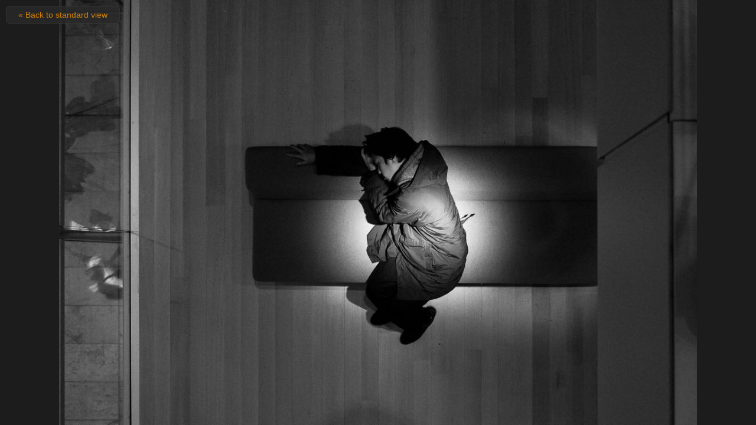

--- FILE ---
content_type: text/html; charset=UTF-8
request_url: https://www.juzaphoto.com/adapted.php?t=2651946&l=en
body_size: 736
content:
<script>
function photoresize() {
	foto_big.style.maxwidth='100%';
	foto_big.style.height='100%';
	copyright.style.display='none';
	contatore.style.display='none';
	tabellaselezione2.style.display='block';
	covergif.style.top='0px';
}
</script><!DOCTYPE HTML><html lang="it"><head><meta http-equiv="Content-Type" content="text/html; charset=UTF-8">
<title>Resize to fit window</title><link href="/css/juza42.css" rel=stylesheet type="text/css"><meta name="robots" content="noindex">
</head><body style="text-align:center; background-color:#1C1C1C; margin:0px; overflow:hidden"><img id="covergif" onclick="history.back();" oncontextmenu="history.back(); return false" src="shared_files/layout/spacer.gif" style="width:100%; height:100%; position:fixed; top:0px; left:0px; z-index:3"><a class="s_2ndmenu_desk" href="galleria.php?t=2651946&amp;l=en" style="opacity:0.8; padding:6px; padding-left:20px; padding-right:20px; position: fixed; top:10px; left:10px; max-width:200px; z-index:4; font-size:14px; border-radius:6px;" href="#" >&laquo; Back to standard view</a><img onload="photoresize();" id="foto_big" style="z-index:2;" src="https://img2.juzaphoto.com/002/shared_files/uploads/2651946.jpg" alt="[LOADING...]"></body></html>

--- FILE ---
content_type: text/css
request_url: https://www.juzaphoto.com/css/juza42.css
body_size: 2490
content:
img {  
	border-style: none;
}

a:link {
	text-decoration: none;
	color: #FB9700;
	font-family: verdana,arial,helvetica,sans-serif;
	}

a:visited {
	text-decoration: none;
	color: #FB9700;
	font-family: verdana,arial,helvetica,sans-serif;
	}

a:hover{
	text-decoration: none;
	color: #EF5810;
	font-family: verdana,arial,helvetica,sans-serif;
	}
	
.s_simil_link {
	text-decoration: none;
	color: #FB9700;
	font-family: verdana,arial,helvetica,sans-serif;
}
		
body {
	font-family: verdana,arial,helvetica,sans-serif;
	color: white;
	background-color: #000000;
}

input { /* Stili per il campo di testo e per la textarea */
    font-family: verdana,arial,helvetica,sans-serif;
	font-size:13px;
}
input[type="text"] {
	background-color: #FFFFFF; 
	border-width:1px;
}
input[type="password"] {
	background-color: #FFFFFF; 
	border-width:1px;
}

textarea { /* Stili per il campo di testo e per la textarea */
    font-family: verdana,arial,helvetica,sans-serif;
	font-size:13px;
	background-color: #FFFFFF; 
}
	
h1 {
	font-size:28px;
	text-align: center;
	font-weight:normal;
}

h2 {
	font-size:18px;
	font-weight:normal;
}

h3 {
	font-size:13px;
	font-weight:bold;
}

select {
    font-family: verdana,arial,helvetica,sans-serif;
	font-size:13px;
	background-color: #FFFFFF; 
}

.s_faccina_btn {
	background: transparent; 
	border: 0; 
	padding: 0; 
	margin: 0 2px; 
	cursor: pointer; 
	line-height: 0;
}

.s_plazabox {
	margin:5px; 
	width:100%; 
	max-width:390px; 
	border-radius:5px; 
	border-style:solid; 
	border-width:1px; 
	border-color: #A6A6A6;
}

.s_avatarbox {
	font-size: 15px;
	background-color: #292929;
	padding:0px;
	min-height: 170px;
	border-radius:6px;
	border-style:solid;
	border-width:1px;
	border-color: #353735;
	overflow:hidden; 
	vertical-align:top; 
	width:150px;
	background-color:rgba(0,0,0,0.3);
	border-top-right-radius:0px; 
	border-bottom-right-radius:0px
}

.s_avatar_statusbutton {
	position:absolute; 
	bottom:-1px; 
	left:0px; 
	opacity:0.9; 
	width:60px; 
	height:15px; 
	border-top-right-radius:5px
}

.s_faccina {
	width:15px; 
	height:15px
}

.dropdown {
    position: relative;
    display: inline-block;
}

.dropdown-content {
	display: none;
    position: absolute;
	z-index:9999; 
	padding-top:6px; 
	overflow: hidden; 
}

.dropdown:hover .dropdown-content {
    display: block;
}

.s_title {
	font-size:14px;
	font-weight:bold;
}

.style_titolo_piccolo {
	font-size:13px;
	font-weight:bold;
}

.s_main_div_flex {
	max-width:1260px; 
	min-width: 1000px;
	background-color: #1E1E1E; 
	border-style:solid;
	border-width:1px;
	border-color:#424242;
	margin-left: auto; 
	margin-right: auto;
	border-radius: 12px;
	overflow:hidden;
	position: relative;
}	

.s_mainmenu2 {
	width:12%;
	background-color: #273C89;
}

.s_mainmenu2018 {
	background-color: #273C89;
}
.s_mainmenu2018:hover {
	background-color: #172D52;
}

.s_rich_breadcumbs  { 
	background-color:#262626;
	padding: 8px;
	border-radius:8px;
	font-size:14px;
	opacity:0.9; 
	display:inline-block; 
	margin-top:5px; 
	margin-bottom:5px; 
	width:98%
}

.s_breadcumbs  { 
	background-color:#262626;
	padding: 8px;
	border-radius:8px;
	font-size:14px;
}

.s_2ndmenu_desk  { 
	background-color: #292929;
	font-size:16px;
	border-style:solid;	
	border-width:1px; 
	border-color: #353735;
	display: block; 
	padding:15px;
	max-width:100%;
	text-align:center;
}

.s_2ndmenu_desk  { 
	background-color: #292929;
	font-size:16px;
	border-style:solid;	
	border-width:1px; 
	border-color: #353735;
	display: block; 
	padding:15px;
	max-width:100%;
	text-align:center;
}

.s_arrowbox  {
	position: relative;
	font-size: 13px;
	background-color: #292929;
	padding:7px;
	border-radius:6px;
	border-style:solid;
	border-width:1px;
	border-color: #353735;
}

.s_arrowbox:after, .s_arrowbox:before {
	bottom: 100%;
	left: 50%;
	border: solid transparent;
	content: " ";
	height: 0;
	width: 0;
	position: absolute;
	pointer-events: none;
}

.s_arrowbox:after {
	border-color: rgba(41, 41, 41, 0);
	border-bottom-color: #292929;
	border-width: 15px;
	margin-left: -15px;
}
.s_arrowbox:before {
	border-color: rgba(53, 55, 53, 0);
	border-bottom-color: #353735;
	border-width: 17px;
	margin-left: -17px;
}

.s_arrowbox_70  {
	position: relative;
	font-size: 13px;
	background-color: #292929;
	padding:7px;
	border-radius:6px;
	border-style:solid;
	border-width:1px;
	border-color: #353735;
}
.s_arrowbox_70:after, .s_arrowbox_70:before {
	bottom: 100%;
	left: 70%;
	border: solid transparent;
	content: " ";
	height: 0;
	width: 0;
	position: absolute;
	pointer-events: none;
}
.s_arrowbox_70:after {
	border-color: rgba(41, 41, 41, 0);
	border-bottom-color: #292929;
	border-width: 15px;
	margin-left: -15px;
}
.s_arrowbox_70:before {
	border-color: rgba(53, 55, 53, 0);
	border-bottom-color: #353735;
	border-width: 17px;
	margin-left: -17px;
}

.s_arrowbox_10  {
	position: relative;
	font-size: 13px;
	background-color: #292929;
	padding:7px;
	border-radius:6px;
	border-style:solid;
	border-width:1px;
	border-color: #353735;
}
.s_arrowbox_10:after, .s_arrowbox_10:before {
	bottom: 100%;
	left: 10%;
	border: solid transparent;
	content: " ";
	height: 0;
	width: 0;
	position: absolute;
	pointer-events: none;
}
.s_arrowbox_10:after {
	border-color: rgba(41, 41, 41, 0);
	border-bottom-color: #292929;
	border-width: 15px;
	margin-left: -15px;
}
.s_arrowbox_10:before {
	border-color: rgba(53, 55, 53, 0);
	border-bottom-color: #353735;
	border-width: 17px;
	margin-left: -17px;
}

.s_quotediv {
	font-size:16px;
	border-style:solid; 
	border-width:1px; 
	border-color: #A6A6A6; 
	border-radius:6px; 
	background-color: #1C1C1C;
	font-family: Times New Roman;
	padding:6px;
	color: #A2A2A2; 
	font-style:italic	
}

.s_contentdiv {
	font-size:13px;
	border-style:solid; 
	border-width:1px; 
	border-color: #A6A6A6; 
	border-radius:4px; 
}

.s_contentdiv2 {  /* box bordino grigio, centrato */
	font-size:13px;
	border-style:solid; 
	border-width:1px; 
	border-color: #A6A6A6;
	margin-left:auto;
	margin-right:auto;
	padding: 12px;
	background-color: #282828;
}

.s_alertbox {  /* box giallo di avviso */
	font-size:13px;
	border-style:solid; 
	border-width:1px; 
	border-color: #CC0000;
	border-radius:5px;
	margin-left:auto;
	margin-right:auto;
	padding: 12px;
	background-color: #FFFFCC;
	text-align: center;
	color:#000000;
	max-width:1000px;
}

.s_infobox  { 
	position: relative; 
	background-color:#292929;
	padding: 8px;
	border-radius:6px;
}

.s_bluebox  {
	background-color: #edf5ff; 
	padding:6px; 
	border-radius:6px; 
	border-style:solid; 
	border-width:1px; 
	border-color: #97b5f4; 
	color:#000000;
}


.s_clickable_linkblock  {
	z-index:999;
	background-color:transparent; 
	width:110%; 
	height:110%; 
	position: absolute; 
	top:-1px; 
	left:-1px; 
	display:block;
}

.s_newsbox  {
	font-size: 13px;
	background-color: #292929;
	padding:7px;
	min-height: 170px;
	border-radius:6px;
	border-style:solid;
	border-width:1px;
	border-color: #353735;
}

.s_productbox  {
	font-size: 13px;
	background-color: #FFFFFF;
	color:#000000;
	padding:7px;
	min-height: 170px;
	border-radius:6px;
	border-style:solid;
	border-width:1px;
	border-color: #353735;
	vertical-align:middle; 
	overflow: hidden; 
	float:left; 
	margin:8px; 
	margin-bottom:12px; 
	width:210px; 
	position:relative; 
	text-align:center;
}

.s_nextpagebox  {
	font-size: 13px;
	background-color: #292929;
	padding:0px;
	border-radius:0px;
	border-style:solid;
	border-width:1px;
	border-color: #353735;
	white-space:nowrap;
	overflow:hidden; 
	margin-right:auto; 
	margin-left:auto;
	height:120px; 
	width:97%; 
	border-top-right-radius:60px; 
	border-bottom-right-radius:60px; 
	position:relative; 
	text-align:center;
}

.s_prevpagebox  {
	font-size: 13px;
	background-color: #292929;
	padding:5px;
	min-height: 20px;
	border-radius:0px;
	border-style:solid;
	border-width:1px;
	border-color: #353735;
	white-space:nowrap; 
	overflow:hidden; 
	padding-left:30px; 
	padding-right:30px; 
	margin-right:20px; 
	width:150px; 
	border-top-left-radius:15px; 
	border-bottom-left-radius:15px; 
	position:relative; 
	text-align:center;
}

.s_upper_box_label  {
	font-size:15px; 
	opacity:0.9; 
	background-color:#292929; 
	background-color:rgba(0,0,0,0.8); 
	padding:5px; 
	padding-left:10px; 
	padding-right:10px; 
	border-bottom-right-radius:8px; 
	position:absolute; 
	top:0; 
	left:0;
}

.s_lower_box_label  {
	opacity:0.6; 
	font-size:12px; 
	background-color:#292929; 
	background-color:rgba(0,0,0,0.8); 
	padding:5px; 
	padding-left:6px; 
	padding-right:6px; 
	border-top-left-radius:8px; 
	position:absolute; 
	bottom:0; 
	right:0;
}

.s_categoriabox  {
	font-size: 13px;
	background-color: #292929;
	padding:7px;
	min-height: 170px;
	border-radius:6px;
	border-style:solid;
	border-width:1px;
	border-color: #353735;
	vertical-align:middle; 
	overflow: hidden; 
	float:left; 
	margin:10px; 
	margin-right:0px; 
	margin-bottom:15px; 
	height: 225px; 
	width:30%; 
	position:relative; 
	text-align:center;
	background-position: center center; 
	background-size: cover;
}

.s_blogbox  {
	background-color:#1c1c1c; 
	border-radius:8px; 
	padding:10px
}

.s_indexbox  {
	font-size: 13px;
	background-color: #292929;
	padding:7px;
	border-radius:6px;
	border-style:solid;
	border-width:1px;
	border-color: #353735;
	vertical-align:middle; 
	overflow: hidden; 
	float:left; 
	margin:10px; 
	margin-right:0px; 
	margin-bottom:15px; 
	height: 170px; 
	width:22%; 
	position:relative; 
	text-align:center;
}

.s_photobox  {
	font-size: 13px;
	background-color: #111111;
	padding:0px;
	border-radius:6px;
	border-style:solid;
	border-width:1px;
	border-color: #353735;
	float:left; 
	margin:10px; 
	margin-right:0px; 
	margin-bottom:15px; 
	height: 340px; 
	width:31.3%; 
	position:relative; 
	text-align:center;
	overflow:hidden;
}

.s_newsbox_title  {
	background-color:#292929;
	background-color:rgba(0,0,0,0.8); 
	padding:5px; 
	padding-left:10px; 
	padding-right:10px; 
	border-bottom-right-radius:8px; 
	position:absolute; 
	top:0; 
	left:0;
}


.s_photobox_dida  {
	line-height:120%; 
	width:100%;
	background-color:#292929;
	background-color:rgba(0,0,0,0.7); 
	padding:8px; 
	position:absolute; 
	bottom:0; 
	left:0; 
	margin-left:auto; 
	text-align:left;
}

.s_box_dida  {
	line-height:120%; 
	border-top-right-radius:8px; 
	background-color:#292929;
	background-color:rgba(0,0,0,0.8); 
	padding:8px; 
	position:absolute; 
	bottom:0; 
	left:0; 
	margin-left:auto; 
	text-align:left;
}

.c_box01 {
	font-size: 13px;
	background-color: #292929;
	padding: 18px;
}

.s_btn_red {
	cursor: pointer;
	font-family: verdana,arial,helvetica,sans-serif;
	font-size:13px;
	color: #FFFFFF;
	border-style:solid; 
	border-width:1px; 
	border-color: #FFFFFF; 
	border-radius: 2px;
	background-color: #D14F35;
	padding: 5px;
	display:inline-block;
	font-weight: bold;
	padding-left:20px;
	padding-right:20px;	
}
.s_btn_red:hover {
	background-color: #DA5236;
}

.s_btn_green {
	cursor: pointer;
	font-family: verdana,arial,helvetica,sans-serif;
	font-size:13px;
	color: #FFFFFF;
	border-style:solid; 
	border-width:1px; 
	border-color: #FFFFFF; 
	border-radius: 2px;
	background-color: #66AB44;
	padding: 5px;
	display:inline-block;
	font-weight: bold;
	padding-left:20px;
	padding-right:20px;	
}
.s_btn_green:hover {
	background-color: #72BD4D;
}

.s_btn_blue {
	cursor: pointer;
	font-family: verdana,arial,helvetica,sans-serif;
	font-size:13px;
	color: #FFFFFF;
	border-style:solid; 
	border-width:1px; 
	border-color: #FFFFFF; 
	border-radius: 4px;
	background-color: #3D5FBA;
	padding: 5px;
	display:inline-block;
	font-weight: bold;
	padding-left:20px;
	padding-right:20px;	
}
.s_btn_blue:hover {
	background-color: #3C63CF;
}

.s_btn_yellow {
	cursor: pointer;
	font-family: verdana,arial,helvetica,sans-serif;
	font-size:13px;
	color: #000000;
	border-style:solid; 
	border-width:1px; 
	border-color: #FFFFFF;
	border-radius: 2px;
	background-color: #E4A609;
	padding: 5px;
	display:inline-block;
	font-weight: bold;
	padding-left:20px;
	padding-right:20px;	
}
.s_btn_yellow:hover {
	background-color: #EEAD07;
}

.s_tablerow {
	background-color: #292929;
}
.s_tablerow:hover {
	background-color: #353735;
}

.s_tablerow_supp {
	background-color:#232323;
	border-style:solid; 
	border-width:1px; 
	border-color:#493B03; 
}
	
.style_tabella_sfondo_grigio2_no_bordo {
	font-size: 13px;
	background-color: #292929;
}
	
.style_firma {
	color: #A2A2A2; 
	font-style:italic	
}

.s_pagelink {
	border-radius:5px;
	background-color: rgba(251, 151, 0, 0.12);
}
.s_pagelink:hover {
	border-radius:5px;
	background-color: rgba(251, 151, 0, 0.2);
}

.s_homebox_full  {
	font-size: 13px;
	background-color: #292929;
	padding:7px;
	border-radius:4px;
	border-style:solid;
	border-width:1px;
	border-color: #353735;
	color:#FFFFFF;
	margin:3px; 
	position:relative; 
	overflow:hidden;
	height:230px; 
	width:332px;
	background-position: center center; 
	background-size: cover; 
	background-repeat: no-repeat;
	display: inline-block;
}

.s_homebox_half  {
	font-size: 13px;
	background-color: #292929;
	padding:7px;
	border-radius:4px;
	border-style:solid;
	border-width:1px;
	border-color: #353735;
	color:#FFFFFF;
	margin:3px; 
	position:relative; 
	overflow:hidden;
	height:160px; 
	width:686px;
	background-position: center center; 
	background-size: cover; 
	background-repeat: no-repeat;
	display: inline-block;
}

.s_homebox_testocommento  {
	text-align:left; 
	font-size:12px; 
	background-color:rgba(0,0,0,0.5); 
	padding:6px; 
	border-top-right-radius:10px; 
	position:absolute; 
	width:60%; 
	bottom:0; 
	left:0;				
}

.s_homebox_photo  {
	font-size: 13px;
	background-color: #292929;
	padding:0px;
	border-radius:6px;
	border-style:solid;
	border-width:1px;
	border-color: #353735;
	color:#FFFFFF; 
	overflow:hidden; 
	width:700px; 
	margin:6px; 
	position:relative; 
	aspect-ratio: 4/3; 
	background-size:cover; 
	background-repeat: no-repeat;
	background-position: center center; 
}

.s_homebox_photo_title  {
	text-align:left; 
	font-size:13px; 
	background-color:rgba(0,0,0,0.5); 
	padding:6px; 
	position:absolute; 
	width:100%; 
	top:0; 
	left:0;
	color:#FFFFFF; 
}

.s_anteprima_topic {
	font-size:13px;
	border-style:solid; 
	border-width:1px; 
	border-color: #A6A6A6; 
	border-radius:8px; 
	position: absolute; 
	left:10px; 
	padding: 10px; 
	top: 35px; 
	background-color: #1E1E1E;
	max-width: 800px; 
	z-index:999;
}